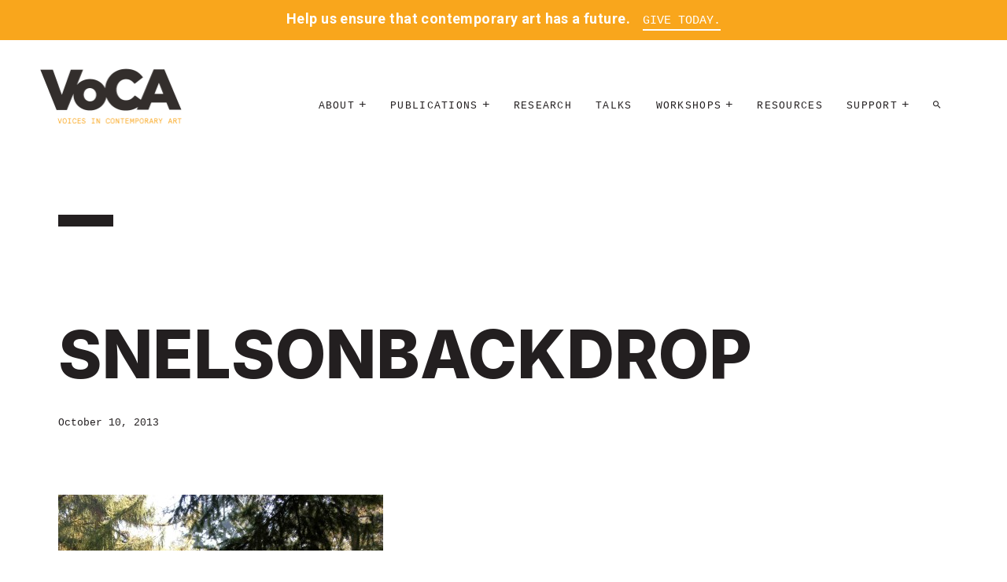

--- FILE ---
content_type: text/html; charset=UTF-8
request_url: https://voca.network/blog/2013/11/04/conserving-outdoor-painted-sculpture/snelsonbackdrop/
body_size: 9567
content:


<!doctype html>

<!--[if lt IE 7]><html lang="en-US" class="no-js lt-ie9 lt-ie8 lt-ie7"><![endif]-->
<!--[if (IE 7)&!(IEMobile)]><html lang="en-US" class="no-js lt-ie9 lt-ie8"><![endif]-->
<!--[if (IE 8)&!(IEMobile)]><html lang="en-US" class="no-js lt-ie9"><![endif]-->
<!--[if gt IE 8]><!--> <html lang="en-US" class="no-js"><!--<![endif]-->

	<head>
		<meta charset="utf-8">

				<meta http-equiv="X-UA-Compatible" content="IE=edge">

		<title>SnelsonBackdrop - VoCA | Voices in Contemporary Art</title>
		<meta name="apple-mobile-web-app-title" content="VoCA">
		<meta name="HandheldFriendly" content="True">
		<meta name="MobileOptimized" content="320">
		<meta name="viewport" content="width=device-width, initial-scale=1"/>
		<meta name="description" content="Preserving Artist&#039;s Legacy  |  Contemporary Art" />

		<link rel="apple-touch-icon" href="https://voca.network/wp-content/themes/VoCA/library/images/apple-touch-icon.png">
		<link rel="icon" href="https://voca.network/wp-content/themes/VoCA/favicon.png">
		<!--[if IE]>
			<link rel="shortcut icon" href="https://voca.network/wp-content/themes/VoCA/favicon.ico">
		<![endif]-->

		<!--  Open Graph Meta -->
		<meta property="og:type" content="website" />
    <meta property="og:title" content="SnelsonBackdrop - VoCA | Voices in Contemporary Art">
		<meta property="og:description" content="Preserving Artist&#039;s Legacy  |  Contemporary Art">
    <meta property="og:image" content="https://voca.network/wp-content/themes/VoCA/library/images/screenshot.png">
    <meta property="og:url" content="http://www.voca.network">
    <meta name="twitter:card" content="summary_large_image">
    <meta property="og:site_name" content="SnelsonBackdrop - VoCA | Voices in Contemporary Art">
    <meta name="twitter:image:alt" content="SnelsonBackdrop - VoCA | Voices in Contemporary Art">
    <meta name="twitter:site" content="@voca_network">


				<meta name="msapplication-TileColor" content="#f01d4f">
		<meta name="msapplication-TileImage" content="https://voca.network/wp-content/themes/VoCA/library/images/win8-tile-icon.png">
            <meta name="theme-color" content="#121212">

		<link rel="pingback" href="https://voca.network/xmlrpc.php">
		<!--Google Fonts-->
		<link href="https://fonts.googleapis.com/css?family=Roboto:400,400i,700,700i" rel="stylesheet">

				<meta name='robots' content='index, follow, max-image-preview:large, max-snippet:-1, max-video-preview:-1' />

	<!-- This site is optimized with the Yoast SEO plugin v26.7 - https://yoast.com/wordpress/plugins/seo/ -->
	<link rel="canonical" href="https://voca.network/blog/2013/11/04/conserving-outdoor-painted-sculpture/snelsonbackdrop/" />
	<meta property="og:locale" content="en_US" />
	<meta property="og:type" content="article" />
	<meta property="og:title" content="SnelsonBackdrop - VoCA | Voices in Contemporary Art" />
	<meta property="og:description" content="Participants make their way over to one of the stops on the garden tour: &quot;Needle Tower,&quot; Kenneth Snelson, 1968." />
	<meta property="og:url" content="https://voca.network/blog/2013/11/04/conserving-outdoor-painted-sculpture/snelsonbackdrop/" />
	<meta property="og:site_name" content="VoCA | Voices in Contemporary Art" />
	<meta property="og:image" content="https://voca.network/blog/2013/11/04/conserving-outdoor-painted-sculpture/snelsonbackdrop" />
	<meta property="og:image:width" content="2448" />
	<meta property="og:image:height" content="3264" />
	<meta property="og:image:type" content="image/jpeg" />
	<meta name="twitter:card" content="summary_large_image" />
	<script type="application/ld+json" class="yoast-schema-graph">{"@context":"https://schema.org","@graph":[{"@type":"WebPage","@id":"https://voca.network/blog/2013/11/04/conserving-outdoor-painted-sculpture/snelsonbackdrop/","url":"https://voca.network/blog/2013/11/04/conserving-outdoor-painted-sculpture/snelsonbackdrop/","name":"SnelsonBackdrop - VoCA | Voices in Contemporary Art","isPartOf":{"@id":"https://voca.network/#website"},"primaryImageOfPage":{"@id":"https://voca.network/blog/2013/11/04/conserving-outdoor-painted-sculpture/snelsonbackdrop/#primaryimage"},"image":{"@id":"https://voca.network/blog/2013/11/04/conserving-outdoor-painted-sculpture/snelsonbackdrop/#primaryimage"},"thumbnailUrl":"https://voca.network/wp-content/uploads/2013/10/SnelsonBackdrop.jpg","datePublished":"2013-10-10T19:16:21+00:00","breadcrumb":{"@id":"https://voca.network/blog/2013/11/04/conserving-outdoor-painted-sculpture/snelsonbackdrop/#breadcrumb"},"inLanguage":"en-US","potentialAction":[{"@type":"ReadAction","target":["https://voca.network/blog/2013/11/04/conserving-outdoor-painted-sculpture/snelsonbackdrop/"]}]},{"@type":"ImageObject","inLanguage":"en-US","@id":"https://voca.network/blog/2013/11/04/conserving-outdoor-painted-sculpture/snelsonbackdrop/#primaryimage","url":"https://voca.network/wp-content/uploads/2013/10/SnelsonBackdrop.jpg","contentUrl":"https://voca.network/wp-content/uploads/2013/10/SnelsonBackdrop.jpg"},{"@type":"BreadcrumbList","@id":"https://voca.network/blog/2013/11/04/conserving-outdoor-painted-sculpture/snelsonbackdrop/#breadcrumb","itemListElement":[{"@type":"ListItem","position":1,"name":"Home","item":"https://voca.network/"},{"@type":"ListItem","position":2,"name":"The Conserving Outdoor Painted Sculpture Meeting, 2013","item":"https://voca.network/blog/2013/11/04/conserving-outdoor-painted-sculpture/"},{"@type":"ListItem","position":3,"name":"SnelsonBackdrop"}]},{"@type":"WebSite","@id":"https://voca.network/#website","url":"https://voca.network/","name":"VoCA | Voices in Contemporary Art","description":"Preserving Artist&#039;s Legacy  |  Contemporary Art","potentialAction":[{"@type":"SearchAction","target":{"@type":"EntryPoint","urlTemplate":"https://voca.network/?s={search_term_string}"},"query-input":{"@type":"PropertyValueSpecification","valueRequired":true,"valueName":"search_term_string"}}],"inLanguage":"en-US"}]}</script>
	<!-- / Yoast SEO plugin. -->


<link rel='dns-prefetch' href='//fonts.googleapis.com' />
<link rel="alternate" type="application/rss+xml" title="VoCA | Voices in Contemporary Art &raquo; Feed" href="https://voca.network/feed/" />
<link rel="alternate" type="application/rss+xml" title="VoCA | Voices in Contemporary Art &raquo; Comments Feed" href="https://voca.network/comments/feed/" />
<link rel="alternate" type="application/rss+xml" title="VoCA | Voices in Contemporary Art &raquo; SnelsonBackdrop Comments Feed" href="https://voca.network/blog/2013/11/04/conserving-outdoor-painted-sculpture/snelsonbackdrop/feed/" />
<link rel="alternate" title="oEmbed (JSON)" type="application/json+oembed" href="https://voca.network/wp-json/oembed/1.0/embed?url=https%3A%2F%2Fvoca.network%2Fblog%2F2013%2F11%2F04%2Fconserving-outdoor-painted-sculpture%2Fsnelsonbackdrop%2F" />
<link rel="alternate" title="oEmbed (XML)" type="text/xml+oembed" href="https://voca.network/wp-json/oembed/1.0/embed?url=https%3A%2F%2Fvoca.network%2Fblog%2F2013%2F11%2F04%2Fconserving-outdoor-painted-sculpture%2Fsnelsonbackdrop%2F&#038;format=xml" />
<style id='wp-img-auto-sizes-contain-inline-css' type='text/css'>
img:is([sizes=auto i],[sizes^="auto," i]){contain-intrinsic-size:3000px 1500px}
/*# sourceURL=wp-img-auto-sizes-contain-inline-css */
</style>
<style id='wp-emoji-styles-inline-css' type='text/css'>

	img.wp-smiley, img.emoji {
		display: inline !important;
		border: none !important;
		box-shadow: none !important;
		height: 1em !important;
		width: 1em !important;
		margin: 0 0.07em !important;
		vertical-align: -0.1em !important;
		background: none !important;
		padding: 0 !important;
	}
/*# sourceURL=wp-emoji-styles-inline-css */
</style>
<style id='wp-block-library-inline-css' type='text/css'>
:root{--wp-block-synced-color:#7a00df;--wp-block-synced-color--rgb:122,0,223;--wp-bound-block-color:var(--wp-block-synced-color);--wp-editor-canvas-background:#ddd;--wp-admin-theme-color:#007cba;--wp-admin-theme-color--rgb:0,124,186;--wp-admin-theme-color-darker-10:#006ba1;--wp-admin-theme-color-darker-10--rgb:0,107,160.5;--wp-admin-theme-color-darker-20:#005a87;--wp-admin-theme-color-darker-20--rgb:0,90,135;--wp-admin-border-width-focus:2px}@media (min-resolution:192dpi){:root{--wp-admin-border-width-focus:1.5px}}.wp-element-button{cursor:pointer}:root .has-very-light-gray-background-color{background-color:#eee}:root .has-very-dark-gray-background-color{background-color:#313131}:root .has-very-light-gray-color{color:#eee}:root .has-very-dark-gray-color{color:#313131}:root .has-vivid-green-cyan-to-vivid-cyan-blue-gradient-background{background:linear-gradient(135deg,#00d084,#0693e3)}:root .has-purple-crush-gradient-background{background:linear-gradient(135deg,#34e2e4,#4721fb 50%,#ab1dfe)}:root .has-hazy-dawn-gradient-background{background:linear-gradient(135deg,#faaca8,#dad0ec)}:root .has-subdued-olive-gradient-background{background:linear-gradient(135deg,#fafae1,#67a671)}:root .has-atomic-cream-gradient-background{background:linear-gradient(135deg,#fdd79a,#004a59)}:root .has-nightshade-gradient-background{background:linear-gradient(135deg,#330968,#31cdcf)}:root .has-midnight-gradient-background{background:linear-gradient(135deg,#020381,#2874fc)}:root{--wp--preset--font-size--normal:16px;--wp--preset--font-size--huge:42px}.has-regular-font-size{font-size:1em}.has-larger-font-size{font-size:2.625em}.has-normal-font-size{font-size:var(--wp--preset--font-size--normal)}.has-huge-font-size{font-size:var(--wp--preset--font-size--huge)}.has-text-align-center{text-align:center}.has-text-align-left{text-align:left}.has-text-align-right{text-align:right}.has-fit-text{white-space:nowrap!important}#end-resizable-editor-section{display:none}.aligncenter{clear:both}.items-justified-left{justify-content:flex-start}.items-justified-center{justify-content:center}.items-justified-right{justify-content:flex-end}.items-justified-space-between{justify-content:space-between}.screen-reader-text{border:0;clip-path:inset(50%);height:1px;margin:-1px;overflow:hidden;padding:0;position:absolute;width:1px;word-wrap:normal!important}.screen-reader-text:focus{background-color:#ddd;clip-path:none;color:#444;display:block;font-size:1em;height:auto;left:5px;line-height:normal;padding:15px 23px 14px;text-decoration:none;top:5px;width:auto;z-index:100000}html :where(.has-border-color){border-style:solid}html :where([style*=border-top-color]){border-top-style:solid}html :where([style*=border-right-color]){border-right-style:solid}html :where([style*=border-bottom-color]){border-bottom-style:solid}html :where([style*=border-left-color]){border-left-style:solid}html :where([style*=border-width]){border-style:solid}html :where([style*=border-top-width]){border-top-style:solid}html :where([style*=border-right-width]){border-right-style:solid}html :where([style*=border-bottom-width]){border-bottom-style:solid}html :where([style*=border-left-width]){border-left-style:solid}html :where(img[class*=wp-image-]){height:auto;max-width:100%}:where(figure){margin:0 0 1em}html :where(.is-position-sticky){--wp-admin--admin-bar--position-offset:var(--wp-admin--admin-bar--height,0px)}@media screen and (max-width:600px){html :where(.is-position-sticky){--wp-admin--admin-bar--position-offset:0px}}

/*# sourceURL=wp-block-library-inline-css */
</style><style id='global-styles-inline-css' type='text/css'>
:root{--wp--preset--aspect-ratio--square: 1;--wp--preset--aspect-ratio--4-3: 4/3;--wp--preset--aspect-ratio--3-4: 3/4;--wp--preset--aspect-ratio--3-2: 3/2;--wp--preset--aspect-ratio--2-3: 2/3;--wp--preset--aspect-ratio--16-9: 16/9;--wp--preset--aspect-ratio--9-16: 9/16;--wp--preset--color--black: #000000;--wp--preset--color--cyan-bluish-gray: #abb8c3;--wp--preset--color--white: #ffffff;--wp--preset--color--pale-pink: #f78da7;--wp--preset--color--vivid-red: #cf2e2e;--wp--preset--color--luminous-vivid-orange: #ff6900;--wp--preset--color--luminous-vivid-amber: #fcb900;--wp--preset--color--light-green-cyan: #7bdcb5;--wp--preset--color--vivid-green-cyan: #00d084;--wp--preset--color--pale-cyan-blue: #8ed1fc;--wp--preset--color--vivid-cyan-blue: #0693e3;--wp--preset--color--vivid-purple: #9b51e0;--wp--preset--gradient--vivid-cyan-blue-to-vivid-purple: linear-gradient(135deg,rgb(6,147,227) 0%,rgb(155,81,224) 100%);--wp--preset--gradient--light-green-cyan-to-vivid-green-cyan: linear-gradient(135deg,rgb(122,220,180) 0%,rgb(0,208,130) 100%);--wp--preset--gradient--luminous-vivid-amber-to-luminous-vivid-orange: linear-gradient(135deg,rgb(252,185,0) 0%,rgb(255,105,0) 100%);--wp--preset--gradient--luminous-vivid-orange-to-vivid-red: linear-gradient(135deg,rgb(255,105,0) 0%,rgb(207,46,46) 100%);--wp--preset--gradient--very-light-gray-to-cyan-bluish-gray: linear-gradient(135deg,rgb(238,238,238) 0%,rgb(169,184,195) 100%);--wp--preset--gradient--cool-to-warm-spectrum: linear-gradient(135deg,rgb(74,234,220) 0%,rgb(151,120,209) 20%,rgb(207,42,186) 40%,rgb(238,44,130) 60%,rgb(251,105,98) 80%,rgb(254,248,76) 100%);--wp--preset--gradient--blush-light-purple: linear-gradient(135deg,rgb(255,206,236) 0%,rgb(152,150,240) 100%);--wp--preset--gradient--blush-bordeaux: linear-gradient(135deg,rgb(254,205,165) 0%,rgb(254,45,45) 50%,rgb(107,0,62) 100%);--wp--preset--gradient--luminous-dusk: linear-gradient(135deg,rgb(255,203,112) 0%,rgb(199,81,192) 50%,rgb(65,88,208) 100%);--wp--preset--gradient--pale-ocean: linear-gradient(135deg,rgb(255,245,203) 0%,rgb(182,227,212) 50%,rgb(51,167,181) 100%);--wp--preset--gradient--electric-grass: linear-gradient(135deg,rgb(202,248,128) 0%,rgb(113,206,126) 100%);--wp--preset--gradient--midnight: linear-gradient(135deg,rgb(2,3,129) 0%,rgb(40,116,252) 100%);--wp--preset--font-size--small: 13px;--wp--preset--font-size--medium: 20px;--wp--preset--font-size--large: 36px;--wp--preset--font-size--x-large: 42px;--wp--preset--spacing--20: 0.44rem;--wp--preset--spacing--30: 0.67rem;--wp--preset--spacing--40: 1rem;--wp--preset--spacing--50: 1.5rem;--wp--preset--spacing--60: 2.25rem;--wp--preset--spacing--70: 3.38rem;--wp--preset--spacing--80: 5.06rem;--wp--preset--shadow--natural: 6px 6px 9px rgba(0, 0, 0, 0.2);--wp--preset--shadow--deep: 12px 12px 50px rgba(0, 0, 0, 0.4);--wp--preset--shadow--sharp: 6px 6px 0px rgba(0, 0, 0, 0.2);--wp--preset--shadow--outlined: 6px 6px 0px -3px rgb(255, 255, 255), 6px 6px rgb(0, 0, 0);--wp--preset--shadow--crisp: 6px 6px 0px rgb(0, 0, 0);}:where(.is-layout-flex){gap: 0.5em;}:where(.is-layout-grid){gap: 0.5em;}body .is-layout-flex{display: flex;}.is-layout-flex{flex-wrap: wrap;align-items: center;}.is-layout-flex > :is(*, div){margin: 0;}body .is-layout-grid{display: grid;}.is-layout-grid > :is(*, div){margin: 0;}:where(.wp-block-columns.is-layout-flex){gap: 2em;}:where(.wp-block-columns.is-layout-grid){gap: 2em;}:where(.wp-block-post-template.is-layout-flex){gap: 1.25em;}:where(.wp-block-post-template.is-layout-grid){gap: 1.25em;}.has-black-color{color: var(--wp--preset--color--black) !important;}.has-cyan-bluish-gray-color{color: var(--wp--preset--color--cyan-bluish-gray) !important;}.has-white-color{color: var(--wp--preset--color--white) !important;}.has-pale-pink-color{color: var(--wp--preset--color--pale-pink) !important;}.has-vivid-red-color{color: var(--wp--preset--color--vivid-red) !important;}.has-luminous-vivid-orange-color{color: var(--wp--preset--color--luminous-vivid-orange) !important;}.has-luminous-vivid-amber-color{color: var(--wp--preset--color--luminous-vivid-amber) !important;}.has-light-green-cyan-color{color: var(--wp--preset--color--light-green-cyan) !important;}.has-vivid-green-cyan-color{color: var(--wp--preset--color--vivid-green-cyan) !important;}.has-pale-cyan-blue-color{color: var(--wp--preset--color--pale-cyan-blue) !important;}.has-vivid-cyan-blue-color{color: var(--wp--preset--color--vivid-cyan-blue) !important;}.has-vivid-purple-color{color: var(--wp--preset--color--vivid-purple) !important;}.has-black-background-color{background-color: var(--wp--preset--color--black) !important;}.has-cyan-bluish-gray-background-color{background-color: var(--wp--preset--color--cyan-bluish-gray) !important;}.has-white-background-color{background-color: var(--wp--preset--color--white) !important;}.has-pale-pink-background-color{background-color: var(--wp--preset--color--pale-pink) !important;}.has-vivid-red-background-color{background-color: var(--wp--preset--color--vivid-red) !important;}.has-luminous-vivid-orange-background-color{background-color: var(--wp--preset--color--luminous-vivid-orange) !important;}.has-luminous-vivid-amber-background-color{background-color: var(--wp--preset--color--luminous-vivid-amber) !important;}.has-light-green-cyan-background-color{background-color: var(--wp--preset--color--light-green-cyan) !important;}.has-vivid-green-cyan-background-color{background-color: var(--wp--preset--color--vivid-green-cyan) !important;}.has-pale-cyan-blue-background-color{background-color: var(--wp--preset--color--pale-cyan-blue) !important;}.has-vivid-cyan-blue-background-color{background-color: var(--wp--preset--color--vivid-cyan-blue) !important;}.has-vivid-purple-background-color{background-color: var(--wp--preset--color--vivid-purple) !important;}.has-black-border-color{border-color: var(--wp--preset--color--black) !important;}.has-cyan-bluish-gray-border-color{border-color: var(--wp--preset--color--cyan-bluish-gray) !important;}.has-white-border-color{border-color: var(--wp--preset--color--white) !important;}.has-pale-pink-border-color{border-color: var(--wp--preset--color--pale-pink) !important;}.has-vivid-red-border-color{border-color: var(--wp--preset--color--vivid-red) !important;}.has-luminous-vivid-orange-border-color{border-color: var(--wp--preset--color--luminous-vivid-orange) !important;}.has-luminous-vivid-amber-border-color{border-color: var(--wp--preset--color--luminous-vivid-amber) !important;}.has-light-green-cyan-border-color{border-color: var(--wp--preset--color--light-green-cyan) !important;}.has-vivid-green-cyan-border-color{border-color: var(--wp--preset--color--vivid-green-cyan) !important;}.has-pale-cyan-blue-border-color{border-color: var(--wp--preset--color--pale-cyan-blue) !important;}.has-vivid-cyan-blue-border-color{border-color: var(--wp--preset--color--vivid-cyan-blue) !important;}.has-vivid-purple-border-color{border-color: var(--wp--preset--color--vivid-purple) !important;}.has-vivid-cyan-blue-to-vivid-purple-gradient-background{background: var(--wp--preset--gradient--vivid-cyan-blue-to-vivid-purple) !important;}.has-light-green-cyan-to-vivid-green-cyan-gradient-background{background: var(--wp--preset--gradient--light-green-cyan-to-vivid-green-cyan) !important;}.has-luminous-vivid-amber-to-luminous-vivid-orange-gradient-background{background: var(--wp--preset--gradient--luminous-vivid-amber-to-luminous-vivid-orange) !important;}.has-luminous-vivid-orange-to-vivid-red-gradient-background{background: var(--wp--preset--gradient--luminous-vivid-orange-to-vivid-red) !important;}.has-very-light-gray-to-cyan-bluish-gray-gradient-background{background: var(--wp--preset--gradient--very-light-gray-to-cyan-bluish-gray) !important;}.has-cool-to-warm-spectrum-gradient-background{background: var(--wp--preset--gradient--cool-to-warm-spectrum) !important;}.has-blush-light-purple-gradient-background{background: var(--wp--preset--gradient--blush-light-purple) !important;}.has-blush-bordeaux-gradient-background{background: var(--wp--preset--gradient--blush-bordeaux) !important;}.has-luminous-dusk-gradient-background{background: var(--wp--preset--gradient--luminous-dusk) !important;}.has-pale-ocean-gradient-background{background: var(--wp--preset--gradient--pale-ocean) !important;}.has-electric-grass-gradient-background{background: var(--wp--preset--gradient--electric-grass) !important;}.has-midnight-gradient-background{background: var(--wp--preset--gradient--midnight) !important;}.has-small-font-size{font-size: var(--wp--preset--font-size--small) !important;}.has-medium-font-size{font-size: var(--wp--preset--font-size--medium) !important;}.has-large-font-size{font-size: var(--wp--preset--font-size--large) !important;}.has-x-large-font-size{font-size: var(--wp--preset--font-size--x-large) !important;}
/*# sourceURL=global-styles-inline-css */
</style>

<style id='classic-theme-styles-inline-css' type='text/css'>
/*! This file is auto-generated */
.wp-block-button__link{color:#fff;background-color:#32373c;border-radius:9999px;box-shadow:none;text-decoration:none;padding:calc(.667em + 2px) calc(1.333em + 2px);font-size:1.125em}.wp-block-file__button{background:#32373c;color:#fff;text-decoration:none}
/*# sourceURL=/wp-includes/css/classic-themes.min.css */
</style>
<link rel='stylesheet' id='googleFonts-css' href='http://fonts.googleapis.com/css?family=Lato%3A400%2C700%2C400italic%2C700italic' type='text/css' media='all' />
<link rel='stylesheet' id='myCustomStyles-css' href='https://voca.network/wp-content/themes/VoCA/custom-editor-style.css' type='text/css' media='all' />
<link rel='stylesheet' id='bones-stylesheet-css' href='https://voca.network/wp-content/themes/VoCA/library/css/style.css?v=2.4.5' type='text/css' media='all' />
<script type="text/javascript" src="https://voca.network/wp-content/themes/VoCA/library/js/libs/modernizr.custom.min.js" id="bones-modernizr-js"></script>
<script type="text/javascript" src="https://voca.network/wp-includes/js/jquery/jquery.min.js" id="jquery-core-js"></script>
<script type="text/javascript" src="https://voca.network/wp-includes/js/jquery/jquery-migrate.min.js" id="jquery-migrate-js"></script>
<link rel="https://api.w.org/" href="https://voca.network/wp-json/" /><link rel="alternate" title="JSON" type="application/json" href="https://voca.network/wp-json/wp/v2/media/1055" /><link rel='shortlink' href='https://voca.network/?p=1055' />
<!--[if lt IE 9]>
<script src="https://voca.network/wp-content/themes/VoCA/library/js/libs/html5shiv.min.js"></script>
<![endif]-->
		
				<!-- Google tag (gtag.js) -->
			<script async src="https://www.googletagmanager.com/gtag/js?id=G-7TN1XM9QWQ"></script>
			<script>
				window.dataLayer = window.dataLayer || [];
				function gtag(){dataLayer.push(arguments);}
				gtag('js', new Date());

				gtag('config', 'G-7TN1XM9QWQ');
			</script>
		


	</head>


	<body class="attachment wp-singular attachment-template-default single single-attachment postid-1055 attachmentid-1055 attachment-jpeg wp-theme-VoCA" >

						<div class="per-header-banner orange-banner">
					<p>Help us ensure that contemporary art has a future.</p> <span class="per-header-banner--link"><a href="/donate/" title="Give Today.">Give Today.</a></span>
				</div>
			


	<div class="frame-top"></div>
	<div class="frame-right"></div>
	<div class="frame-bottom"></div>
	<div class="frame-left"></div>


	<div class="border-container">


			<header class="header" role="banner">
				<div id="inner-header" class="wrap cf">

					<div class="logo">
						<a href="https://voca.network" rel="nofollow"><img src="https://voca.network/wp-content/themes/VoCA/library/images/VoCA_logo.png" alt="VoCA Logo"></a>
					</div>

					<div class="container relative nav-container">

						<nav role="navigation"  id="waypoint">
							<ul id="menu-voca-3" class="nav top-nav cf"><li id="menu-item-6205" class="menu-item menu-item-type-custom menu-item-object-custom menu-item-has-children menu-item-6205"><a>About</a><span class="drop-indicator"></span>
<ul class="sub-menu">
	<li id="menu-item-6204" class="menu-item menu-item-type-post_type menu-item-object-page menu-item-6204"><a href="https://voca.network/mission/">Mission</a></li>
	<li id="menu-item-6202" class="menu-item menu-item-type-post_type menu-item-object-page menu-item-6202"><a href="https://voca.network/leadership/">Leadership</a></li>
	<li id="menu-item-6203" class="menu-item menu-item-type-post_type menu-item-object-page menu-item-6203"><a href="https://voca.network/voca-contact-information-voices-in-contemporary-art/">Contact</a></li>
</ul>
</li>
<li id="menu-item-6208" class="menu-item menu-item-type-custom menu-item-object-custom menu-item-has-children menu-item-6208"><a>Publications</a><span class="drop-indicator"></span>
<ul class="sub-menu">
	<li id="menu-item-6217" class="menu-item menu-item-type-custom menu-item-object-custom menu-item-6217"><a href="http://journal.voca.network">Journal</a></li>
	<li id="menu-item-7240" class="menu-item menu-item-type-post_type menu-item-object-page menu-item-7240"><a href="https://voca.network/blog/">Blog</a></li>
</ul>
</li>
<li id="menu-item-7062" class="menu-item menu-item-type-post_type menu-item-object-page menu-item-7062"><a href="https://voca.network/research/">Research</a></li>
<li id="menu-item-6595" class="menu-item menu-item-type-post_type menu-item-object-page menu-item-6595"><a href="https://voca.network/talks/">Talks</a></li>
<li id="menu-item-6304" class="menu-item menu-item-type-custom menu-item-object-custom menu-item-has-children menu-item-6304"><a>Workshops</a><span class="drop-indicator"></span>
<ul class="sub-menu">
	<li id="menu-item-6224" class="menu-item menu-item-type-post_type menu-item-object-page menu-item-6224"><a href="https://voca.network/artist-interview-workshops/">Artist Interview Workshops</a></li>
	<li id="menu-item-7683" class="menu-item menu-item-type-post_type menu-item-object-page menu-item-7683"><a href="https://voca.network/talleres-sobre-entrevistas-a-artistas/">Talleres sobre entrevistas a artistas</a></li>
	<li id="menu-item-7776" class="menu-item menu-item-type-post_type menu-item-object-page menu-item-7776"><a href="https://voca.network/time-based-media-stewardship-workshops/">TIME-BASED MEDIA STEWARDSHIP WORKSHOPS</a></li>
</ul>
</li>
<li id="menu-item-6214" class="menu-item menu-item-type-post_type menu-item-object-page menu-item-6214"><a href="https://voca.network/voca-resources/">Resources</a></li>
<li id="menu-item-6227" class="menu-item menu-item-type-custom menu-item-object-custom menu-item-has-children menu-item-6227"><a>Support</a><span class="drop-indicator"></span>
<ul class="sub-menu">
	<li id="menu-item-6228" class="menu-item menu-item-type-post_type menu-item-object-page menu-item-6228"><a href="https://voca.network/participate/">Participate</a></li>
	<li id="menu-item-6225" class="menu-item menu-item-type-post_type menu-item-object-page menu-item-6225"><a href="https://voca.network/donate/">Donate</a></li>
	<li id="menu-item-7540" class="menu-item menu-item-type-post_type menu-item-object-page menu-item-7540"><a href="https://voca.network/inner-circle-benefits/">Inner Circle Benefits</a></li>
	<li id="menu-item-6229" class="menu-item menu-item-type-post_type menu-item-object-page menu-item-6229"><a href="https://voca.network/salons/">Salons</a></li>
	<li id="menu-item-6230" class="menu-item menu-item-type-post_type menu-item-object-page menu-item-6230"><a href="https://voca.network/supporters/">Inner Circle Supporters</a></li>
</ul>
</li>
<li id="menu-item-6219" class="menu-item menu-item-type-post_type menu-item-object-page menu-item-6219"><a href="https://voca.network/search/" title="Search"><i class="zmdi zmdi-search"></i></a></li>
</ul>						</nav>
						<a class="open-trigger trigger block-scroll" rel="overlay-nav">Menu +</a>
				</div><!--inner-header-->
			</header>

			<div id="content" class=" blog-single">

				<div id="inner-content" class="wrap cf">

					<main id="main" class="m-all t-2of3 d-5of7 cf" role="main" itemscope itemprop="mainContentOfPage" itemtype="http://schema.org/Blog">


					<div class="container">
						<hr class="small-black">
					</div>
					<div class="container">
						
							
              
              <article id="post-1055" class="blog-body" class="cf post-1055 attachment type-attachment status-inherit hentry" role="article" itemscope itemprop="blogPost" itemtype="http://schema.org/BlogPosting">

                <header class="article-header entry-header">

                  <h1 class="entry-title single-title" itemprop="headline" rel="bookmark">SnelsonBackdrop</h1>

                  <p class="byline entry-meta vcard">

                    <time class="updated entry-time" datetime="2013-10-10" itemprop="datePublished">October 10, 2013</time>
                  </p>

                </header> 
                <section class="entry-content cf" itemprop="articleBody">
                  <p class="attachment"><a href='https://voca.network/wp-content/uploads/2013/10/SnelsonBackdrop.jpg'><img fetchpriority="high" decoding="async" width="413" height="550" src="https://voca.network/wp-content/uploads/2013/10/SnelsonBackdrop-413x550.jpg" class="attachment-medium size-medium" alt="" srcset="https://voca.network/wp-content/uploads/2013/10/SnelsonBackdrop-413x550.jpg 413w, https://voca.network/wp-content/uploads/2013/10/SnelsonBackdrop-768x1024.jpg 768w" sizes="(max-width: 413px) 100vw, 413px" /></a></p>
                  <div class="blog-tags">
                    <div class="tags-container">



                                            </div>
                  </div>
                </section>                 <section class="more-blog-posts">
                  <a class="more-link" href="https://voca.network/voca-blog/">More Blog Posts</a>

                </section>
                <footer class="article-footer tags">



                </footer> 
                

  
  

              </article> 	

						
												</div><!--contained-->
					</main>



				</div>

			</div>

		<div class="container">
			<footer class="footer" role="contentinfo" itemscope itemtype="http://schema.org/WPFooter">

				<div id="inner-footer" class="wrap cf">


					<hr>
					<div class="row">
						<div class="contact-us">
							<h4>Contact Us</h4>
							<a class="email" href="mailto:assistant@voca.network">assistant@voca.network</a>
							<address>
								Voices in Contemporary Art<br>
								50 Broadway, 21st Floor<br>
								New York, NY 10004<br>
															</address>
						</div>
						<div class="recent-blog">
							<h4>Recent Blog</h4>
														 <div class="entry">
							 <a href="https://voca.network/blog/2025/06/24/vocas-executive-director-lauren-shadford-receives-aics-allied-professional-award/">VoCA’s Executive Director Lauren Shadford receives AIC’s Allied Professional Award</a>
							 <p>June 24, 2025</p>

							 </div>
							 							 <a class="button" href="http://www.voca.network/contribute-to-the-voca-blog/" alt="contribute to the blog">Contribute</a>
						</div><!--recent-blog-->
						<div class="newsletter">
							<h4>Newsletter</h4>
							<!-- Begin MailChimp Signup Form -->
							<div id="mc_embed_signup">
								<form action="//incca-na.us4.list-manage.com/subscribe/post?u=77511f057d9229e42e71b6b0e&amp;id=ba86ca3141" method="post" id="mc-embedded-subscribe-form" name="mc-embedded-subscribe-form" class="validate" target="_blank" novalidate>
								    <div id="mc_embed_signup_scroll">
										<div class="mc-field-group email">
											<label class="hidden" for="mce-EMAIL">Email Address  <span class="asterisk">*</span>
										</label>
											<input type="email" value="" name="EMAIL" class="required email" id="mce-EMAIL" placeholder="Email Address">
										</div>
										<div class="first-last">
											<div class="mc-field-group first-name">
												<label class="hidden" for="mce-FNAME">First Name  <span class="asterisk">*</span>
											</label>
												<input type="text" value="" name="FNAME" class="required" id="mce-FNAME" placeholder="First Name">
											</div>
											<div class="mc-field-group last-name">
												<label class="hidden" for="mce-LNAME">Last Name  <span class="asterisk">*</span>
											</label>
												<input type="text" value="" name="LNAME" class="required" id="mce-LNAME" placeholder="Last Name">
											</div>
										</div>
										<div id="mce-responses" class="clear">
											<div class="response" id="mce-error-response" style="display:none"></div>
											<div class="response" id="mce-success-response" style="display:none"></div>
										</div>    <!-- real people should not fill this in and expect good things - do not remove this or risk form bot signups-->
									    <div style="position: absolute; left: -5000px;"><input type="text" name="b_77511f057d9229e42e71b6b0e_ba86ca3141" tabindex="-1" value=""></div>
									    <div class="clear"><input type="submit" value="Subscribe" name="subscribe" id="mc-embedded-subscribe" class="button"></div>
								    </div>
								</form>
							</div>
							<!--End mc_embed_signup-->
						</div>
						<div class="auxiliary">
							<a href='https://wageforwork.com/certification/certified-institutions#top' target='_blank'> <img src='https://wageforwork.com/api/certificate?institution=clij2m2yh45524dyqoghq51rhn' /> </a>
							<nav role="navigation">
															</nav>
						</div>



					</div><!--row-->
					<hr>
					<div class="row">

						<div class="left-footer">
							<p class="source-org copyright">Copyright 2026 VoCA | Voices in Contemporary Art.</p>
						</div>
						<div class="right-footer">
							<ul>
	<li>
		<a href="http://journal.voca.network">
			<i class="icon-journal_j-icon">
				<span class="hidden">Journal</span>
			</i>
		</a>
	</li>
			<li>
			<a href="https://www.facebook.com/pages/Voices-in-Contemporary-Art/138652466185380">
			<i class="zmdi zmdi-facebook">
					<span class="hidden">Facebook</span>
				</i>
			</a>
		</li>
				<li>
			<a href="https://www.instagram.com/voca_network/">
			<i class="zmdi zmdi-instagram">
					<span class="hidden">Instagram</span>
				</i>
			</a>
		</li>
				<li>
			<a href="https://www.linkedin.com/company/voices-in-contemporary-art-voca-/">
			<i class="zmdi zmdi-linkedin">
					<span class="hidden">LinkedIn</span>
				</i>
			</a>
		</li>
				<li>
			<a href="/donate/">
			<i class="zmdi zmdi-money">
					<span class="hidden">Donate</span>
				</i>
			</a>
		</li>
		<li>
		<a href="/search/">
			<i class="zmdi zmdi-search">
				<span class="hidden">Search</span>
			</i>
		</a>
	</li>
</ul>
						</div>
					</div>

				</div><!--inner-footer-->

			</footer>
			<p class="to-top"><a class="top-link">Back to Top &Hat;</a></p>
		</div><!--container-->

		</div><!--border-container-->

		</div><!--menu-overlay-->
				<script type="speculationrules">
{"prefetch":[{"source":"document","where":{"and":[{"href_matches":"/*"},{"not":{"href_matches":["/wp-*.php","/wp-admin/*","/wp-content/uploads/*","/wp-content/*","/wp-content/plugins/*","/wp-content/themes/VoCA/*","/*\\?(.+)"]}},{"not":{"selector_matches":"a[rel~=\"nofollow\"]"}},{"not":{"selector_matches":".no-prefetch, .no-prefetch a"}}]},"eagerness":"conservative"}]}
</script>
<script>
              (function(e){
                  var el = document.createElement('script');
                  el.setAttribute('data-account', 'ZI2sxUBTgO');
                  el.setAttribute('src', 'https://cdn.userway.org/widget.js');
                  document.body.appendChild(el);
                })();
              </script><script type="text/javascript" src="https://voca.network/wp-content/plugins/page-links-to/dist/new-tab.js" id="page-links-to-js"></script>
<script type="text/javascript" src="https://voca.network/wp-content/themes/VoCA/library/js/scripts.js" id="bones-js-js"></script>
<script id="wp-emoji-settings" type="application/json">
{"baseUrl":"https://s.w.org/images/core/emoji/17.0.2/72x72/","ext":".png","svgUrl":"https://s.w.org/images/core/emoji/17.0.2/svg/","svgExt":".svg","source":{"concatemoji":"https://voca.network/wp-includes/js/wp-emoji-release.min.js"}}
</script>
<script type="module">
/* <![CDATA[ */
/*! This file is auto-generated */
const a=JSON.parse(document.getElementById("wp-emoji-settings").textContent),o=(window._wpemojiSettings=a,"wpEmojiSettingsSupports"),s=["flag","emoji"];function i(e){try{var t={supportTests:e,timestamp:(new Date).valueOf()};sessionStorage.setItem(o,JSON.stringify(t))}catch(e){}}function c(e,t,n){e.clearRect(0,0,e.canvas.width,e.canvas.height),e.fillText(t,0,0);t=new Uint32Array(e.getImageData(0,0,e.canvas.width,e.canvas.height).data);e.clearRect(0,0,e.canvas.width,e.canvas.height),e.fillText(n,0,0);const a=new Uint32Array(e.getImageData(0,0,e.canvas.width,e.canvas.height).data);return t.every((e,t)=>e===a[t])}function p(e,t){e.clearRect(0,0,e.canvas.width,e.canvas.height),e.fillText(t,0,0);var n=e.getImageData(16,16,1,1);for(let e=0;e<n.data.length;e++)if(0!==n.data[e])return!1;return!0}function u(e,t,n,a){switch(t){case"flag":return n(e,"\ud83c\udff3\ufe0f\u200d\u26a7\ufe0f","\ud83c\udff3\ufe0f\u200b\u26a7\ufe0f")?!1:!n(e,"\ud83c\udde8\ud83c\uddf6","\ud83c\udde8\u200b\ud83c\uddf6")&&!n(e,"\ud83c\udff4\udb40\udc67\udb40\udc62\udb40\udc65\udb40\udc6e\udb40\udc67\udb40\udc7f","\ud83c\udff4\u200b\udb40\udc67\u200b\udb40\udc62\u200b\udb40\udc65\u200b\udb40\udc6e\u200b\udb40\udc67\u200b\udb40\udc7f");case"emoji":return!a(e,"\ud83e\u1fac8")}return!1}function f(e,t,n,a){let r;const o=(r="undefined"!=typeof WorkerGlobalScope&&self instanceof WorkerGlobalScope?new OffscreenCanvas(300,150):document.createElement("canvas")).getContext("2d",{willReadFrequently:!0}),s=(o.textBaseline="top",o.font="600 32px Arial",{});return e.forEach(e=>{s[e]=t(o,e,n,a)}),s}function r(e){var t=document.createElement("script");t.src=e,t.defer=!0,document.head.appendChild(t)}a.supports={everything:!0,everythingExceptFlag:!0},new Promise(t=>{let n=function(){try{var e=JSON.parse(sessionStorage.getItem(o));if("object"==typeof e&&"number"==typeof e.timestamp&&(new Date).valueOf()<e.timestamp+604800&&"object"==typeof e.supportTests)return e.supportTests}catch(e){}return null}();if(!n){if("undefined"!=typeof Worker&&"undefined"!=typeof OffscreenCanvas&&"undefined"!=typeof URL&&URL.createObjectURL&&"undefined"!=typeof Blob)try{var e="postMessage("+f.toString()+"("+[JSON.stringify(s),u.toString(),c.toString(),p.toString()].join(",")+"));",a=new Blob([e],{type:"text/javascript"});const r=new Worker(URL.createObjectURL(a),{name:"wpTestEmojiSupports"});return void(r.onmessage=e=>{i(n=e.data),r.terminate(),t(n)})}catch(e){}i(n=f(s,u,c,p))}t(n)}).then(e=>{for(const n in e)a.supports[n]=e[n],a.supports.everything=a.supports.everything&&a.supports[n],"flag"!==n&&(a.supports.everythingExceptFlag=a.supports.everythingExceptFlag&&a.supports[n]);var t;a.supports.everythingExceptFlag=a.supports.everythingExceptFlag&&!a.supports.flag,a.supports.everything||((t=a.source||{}).concatemoji?r(t.concatemoji):t.wpemoji&&t.twemoji&&(r(t.twemoji),r(t.wpemoji)))});
//# sourceURL=https://voca.network/wp-includes/js/wp-emoji-loader.min.js
/* ]]> */
</script>
<!--[if lt IE 9]>
<script src="https://voca.network/wp-content/themes/VoCA/library/js/libs/respond.js"></script>
<![endif]-->
		<div class="menu-overlay triggered-area" id="overlay-nav">
	<a class="offcanvas-close-button">Close &ndash;</a>
	<nav role="navigation" class="nav-mobile" bitemscope itemtype="http://schema.org/SiteNavigationElement">
		<ul id="menu-voca-4" class="nav top-nav cf"><li class="menu-item menu-item-type-custom menu-item-object-custom menu-item-has-children menu-item-6205"><a>About</a>
<ul class="sub-menu">
	<li class="menu-item menu-item-type-post_type menu-item-object-page menu-item-6204"><a href="https://voca.network/mission/">Mission</a></li>
	<li class="menu-item menu-item-type-post_type menu-item-object-page menu-item-6202"><a href="https://voca.network/leadership/">Leadership</a></li>
	<li class="menu-item menu-item-type-post_type menu-item-object-page menu-item-6203"><a href="https://voca.network/voca-contact-information-voices-in-contemporary-art/">Contact</a></li>
</ul>
</li>
<li class="menu-item menu-item-type-custom menu-item-object-custom menu-item-has-children menu-item-6208"><a>Publications</a>
<ul class="sub-menu">
	<li class="menu-item menu-item-type-custom menu-item-object-custom menu-item-6217"><a href="http://journal.voca.network">Journal</a></li>
	<li class="menu-item menu-item-type-post_type menu-item-object-page menu-item-7240"><a href="https://voca.network/blog/">Blog</a></li>
</ul>
</li>
<li class="menu-item menu-item-type-post_type menu-item-object-page menu-item-7062"><a href="https://voca.network/research/">Research</a></li>
<li class="menu-item menu-item-type-post_type menu-item-object-page menu-item-6595"><a href="https://voca.network/talks/">Talks</a></li>
<li class="menu-item menu-item-type-custom menu-item-object-custom menu-item-has-children menu-item-6304"><a>Workshops</a>
<ul class="sub-menu">
	<li class="menu-item menu-item-type-post_type menu-item-object-page menu-item-6224"><a href="https://voca.network/artist-interview-workshops/">Artist Interview Workshops</a></li>
	<li class="menu-item menu-item-type-post_type menu-item-object-page menu-item-7683"><a href="https://voca.network/talleres-sobre-entrevistas-a-artistas/">Talleres sobre entrevistas a artistas</a></li>
	<li class="menu-item menu-item-type-post_type menu-item-object-page menu-item-7776"><a href="https://voca.network/time-based-media-stewardship-workshops/">TIME-BASED MEDIA STEWARDSHIP WORKSHOPS</a></li>
</ul>
</li>
<li class="menu-item menu-item-type-post_type menu-item-object-page menu-item-6214"><a href="https://voca.network/voca-resources/">Resources</a></li>
<li class="menu-item menu-item-type-custom menu-item-object-custom menu-item-has-children menu-item-6227"><a>Support</a>
<ul class="sub-menu">
	<li class="menu-item menu-item-type-post_type menu-item-object-page menu-item-6228"><a href="https://voca.network/participate/">Participate</a></li>
	<li class="menu-item menu-item-type-post_type menu-item-object-page menu-item-6225"><a href="https://voca.network/donate/">Donate</a></li>
	<li class="menu-item menu-item-type-post_type menu-item-object-page menu-item-7540"><a href="https://voca.network/inner-circle-benefits/">Inner Circle Benefits</a></li>
	<li class="menu-item menu-item-type-post_type menu-item-object-page menu-item-6229"><a href="https://voca.network/salons/">Salons</a></li>
	<li class="menu-item menu-item-type-post_type menu-item-object-page menu-item-6230"><a href="https://voca.network/supporters/">Inner Circle Supporters</a></li>
</ul>
</li>
<li class="menu-item menu-item-type-post_type menu-item-object-page menu-item-6219"><a href="https://voca.network/search/" title="Search"><i class="zmdi zmdi-search"></i></a></li>
</ul>	</nav>
</div>
		<script src="https://voca.network/wp-content/themes/VoCA/library/js/libs/aos.js"></script>





	</body>

<script>'undefined'=== typeof _trfq || (window._trfq = []);'undefined'=== typeof _trfd && (window._trfd=[]),_trfd.push({'tccl.baseHost':'secureserver.net'},{'ap':'cpbh-mt'},{'server':'p3plmcpnl510098'},{'dcenter':'p3'},{'cp_id':'10591597'},{'cp_cl':'8'}) // Monitoring performance to make your website faster. If you want to opt-out, please contact web hosting support.</script><script src='https://img1.wsimg.com/traffic-assets/js/tccl.min.js'></script></html> <!-- end of site. what a ride! -->


--- FILE ---
content_type: text/javascript
request_url: https://voca.network/wp-content/themes/VoCA/library/js/scripts.js
body_size: 2443
content:
/*
 * Bones Scripts File
 * Author: Eddie Machado
 *
 * This file should contain any js scripts you want to add to the site.
 * Instead of calling it in the header or throwing it inside wp_head()
 * this file will be called automatically in the footer so as not to
 * slow the page load.
 *
 * There are a lot of example functions and tools in here. If you don't
 * need any of it, just remove it. They are meant to be helpers and are
 * not required. It's your world baby, you can do whatever you want.
*/


/*
 * Get Viewport Dimensions
 * returns object with viewport dimensions to match css in width and height properties
 * ( source: http://andylangton.co.uk/blog/development/get-viewport-size-width-and-height-javascript )
*/


function updateViewportDimensions() {
  var w=window,d=document,e=d.documentElement,g=d.getElementsByTagName('body')[0],x=w.innerWidth||e.clientWidth||g.clientWidth,y=w.innerHeight||e.clientHeight||g.clientHeight;
  return { width:x,height:y };
}
// setting the viewport width
var viewport = updateViewportDimensions();


/*
 * Throttle Resize-triggered Events
 * Wrap your actions in this function to throttle the frequency of firing them off, for better performance, esp. on mobile.
 * ( source: http://stackoverflow.com/questions/2854407/javascript-jquery-window-resize-how-to-fire-after-the-resize-is-completed )
*/
var waitForFinalEvent = (function () {
  var timers = {};
  return function (callback, ms, uniqueId) {
    if (!uniqueId) { uniqueId = "Don't call this twice without a uniqueId"; }
    if (timers[uniqueId]) { clearTimeout (timers[uniqueId]); }
    timers[uniqueId] = setTimeout(callback, ms);
  };
})();

// how long to wait before deciding the resize has stopped, in ms. Around 50-100 should work ok.
var timeToWaitForLast = 100;


/*
 * Here's an example so you can see how we're using the above function
 *
 * This is commented out so it won't work, but you can copy it and
 * remove the comments.
 *
 *
 *
 * If we want to only do it on a certain page, we can setup checks so we do it
 * as efficient as possible.
 *
 * if( typeof is_home === "undefined" ) var is_home = $('body').hasClass('home');
 *
 * This once checks to see if you're on the home page based on the body class
 * We can then use that check to perform actions on the home page only
 *
 * When the window is resized, we perform this function
 * $(window).resize(function () {
 *
 *    // if we're on the home page, we wait the set amount (in function above) then fire the function
 *    if( is_home ) { waitForFinalEvent( function() {
 *
 *  // update the viewport, in case the window size has changed
 *  viewport = updateViewportDimensions();
 *
 *      // if we're above or equal to 768 fire this off
 *      if( viewport.width >= 768 ) {
 *        console.log('On home page and window sized to 768 width or more.');
 *      } else {
 *        // otherwise, let's do this instead
 *        console.log('Not on home page, or window sized to less than 768.');
 *      }
 *
 *    }, timeToWaitForLast, "your-function-identifier-string"); }
 * });
 *
 * Pretty cool huh? You can create functions like this to conditionally load
 * content and other stuff dependent on the viewport.
 * Remember that mobile devices and javascript aren't the best of friends.
 * Keep it light and always make sure the larger viewports are doing the heavy lifting.
 *
*/

/*
 * We're going to swap out the gravatars.
 * In the functions.php file, you can see we're not loading the gravatar
 * images on mobile to save bandwidth. Once we hit an acceptable viewport
 * then we can swap out those images since they are located in a data attribute.
*/
function loadGravatars() {
  // set the viewport using the function above
  viewport = updateViewportDimensions();
  // if the viewport is tablet or larger, we load in the gravatars
  if (viewport.width >= 768) {
  jQuery('.comment img[data-gravatar]').each(function(){
    jQuery(this).attr('src',jQuery(this).attr('data-gravatar'));
  });
  }
} // end function


/*
 * Put all your regular jQuery in here.
*/
jQuery(document).ready(function($) {

  // //Mobile Nav Triggers
  // $(document).ready(function() {
  //   var menu = $(".nav-mobile-trigger");
  //
  //   menu.on("click", function(e){
  //     e.preventDefault();
  //     $('body').toggleClass('activated');
  //   });
  // });

  //Scroll to top
  $('.top-link').click(function() {
      $('html, body').animate({
          scrollTop: $('body').offset().top
      }, 500);
  });

  ///////////////////////Drop Menu///////////////////////
  //open
  $('.menu-item-has-children').click(function() {
    var $this = $(this),
    notThis = $this.hasClass('open');

    //close other open navs
    if (!notThis) {
      $('.menu-item-has-children').removeClass('open');
      $('.drop-indicator').removeClass('open');
  	  $(".sub-menu").removeClass('open');
     }
    //open the nav
    $this.toggleClass('open');
    $this.children(".drop-indicator").toggleClass('open');
    $this.children(".sub-menu").toggleClass('open');
  });
  // close if not this nav item or outside of nav fully
  $(document).on('click', function(event) {
    if (!$(event.target).closest('.menu-item-has-children').length) {
      $('.drop-indicator, .sub-menu').removeClass('open');
    }
  });


  jQuery(document).ready(function($) {
    // Remove width & height attributes from images (added by default in WordPress)
    $('img').removeAttr('width').removeAttr('height');
    // Remove style attribute on image captions, which sets a fixed width by default
    $('.wp-caption').removeAttr('style');
    // Dropdown nav tab friendly
    $('.menu-item-has-children').attr('tabindex', '0');
  });






  ///////////////////////Nav Offcanvas///////////////////////
  $('.trigger').click(function() {
    var $this = $(this),
    notThis = $this.hasClass('open'),
    thisNav = $this.attr("rel");
    //close if you click another menu trigger
    if (!notThis) {
      $('.triggered-area, .trigger').removeClass('open');
      if ( $( '.trigger' ).hasClass( "block-scroll" ) ){
        $('html').removeClass('disable-scroll');
        // $('#overlay-mobile').removeClass('visible');
      }
    }
    //open the nav
    $this.toggleClass('open');
    $("#"+thisNav).toggleClass('open');
    if ( $( this ).hasClass( "block-scroll" ) ){
      $('html').toggleClass('disable-scroll');
      // $('#overlay-mobile').toggleClass('visible');
    }
  });
  // //close if you click on anything but this nav item or a trigger
  // $(document).on('click', function(event) {
  //   if (!$(event.target).closest('.triggered-area, .trigger').length) {
  //     $('.triggered-area, .trigger').removeClass('open');
  //     if ( $( '.trigger' ).hasClass( "block-scroll" ) ){
  //       $('html').removeClass('disable-scroll');
  //       $('#overlay-mobile').removeClass('visible');
  //     }
  //   }
  // });

  //Close button
  $('.offcanvas-close-button').click(function() {
    $('.triggered-area').removeClass('open');
    $('html').removeClass('disable-scroll');
    // $('#overlay-mobile').removeClass('visible');
  });




  /////////////////////// Accordion ///////////////////////
 // Talks Page

  $( ".talks__accordion .accordion__header" ).click(function() {
    var openedAccordion = $('.accordion--open');
    var parent = $(this).parent();
    if (parent.hasClass('accordion--open')){
      // if open, closed clicked accordion
      parent.removeClass('accordion--open');
      $(this).attr('aria-expanded', false);
    }else{
      // Remove other open accoridions
      openedAccordion.find('.accordion__header').attr('aria-expanded', false);
      openedAccordion.removeClass('accordion--open');
      // then open clicked one
      parent.addClass('accordion--open');
      $(this).attr('aria-expanded', true);

    }
  });


  //Animate On Scroll JS init
  AOS.init();




  //Gravatar for WP
  loadGravatars();


}); /* end of as page load scripts */
